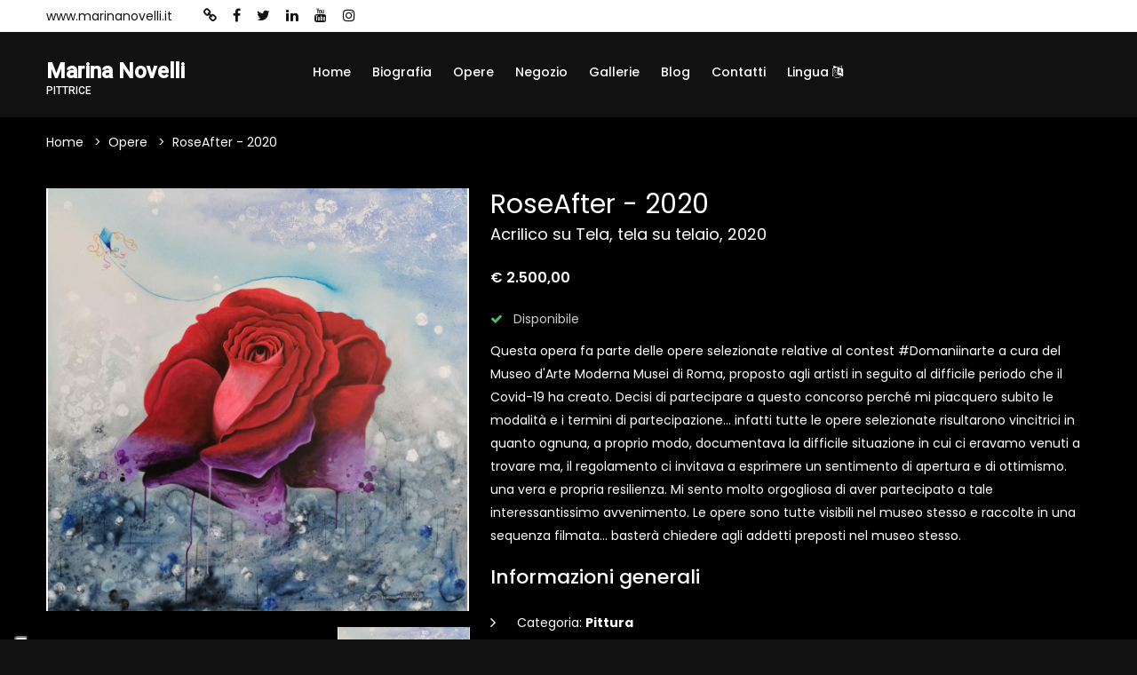

--- FILE ---
content_type: text/html; charset=UTF-8
request_url: https://www.marinanovelli.it/opere/174154/roseafter-2020.html
body_size: 7109
content:

<!doctype html>
<html class="no-js" lang="zxx">

<head>

    
<head>

    <title>RoseAfter - 2020 - Marina Novelli</title>
    <meta name="description" content="RoseAfter - 2020 - Marina Novelli" />
    <meta charset="utf-8">
    <meta name="robots" content="index, follow" />
    <meta name="viewport" content="width=device-width, initial-scale=1, shrink-to-fit=no">

    <!-- Favicon for Desktop, iOS and android -->
            <link rel="icon" type="image/png" href="/favicon.ico">
    
    <meta property="og:title" content="RoseAfter - 2020 - Marina Novelli" />    <meta property="og:description"content="RoseAfter - 2020 - Marina Novelli" />    <meta property="og:image" content="/image/-uploads-opere-117/gigarte_opera_174154/default.jpg" />
    <meta property="og:type" content="website" />

        <meta property="og:url" content="https://www.marinanovelli.it/opere/174154/roseafter-2020.html" />
    <link rel="canonical" href="https://www.marinanovelli.it/opere/174154/roseafter-2020.html" />
    
            <link href="https://fonts.googleapis.com/css2?family=Roboto:wght@400;500&family=Poppins:wght@300;400;500;600;700&display=swap" type="text/css" rel="stylesheet" />
    
    
    
    <link href="/cdn/css/cached_655217347927ba6259e23b5331ccf6b6__000000_f9f9f9.css" type="text/css" rel="stylesheet" />

                        <!-- Google Tag Manager -->
            <script type="text/javascript" >
                (function(w,d,s,l,i){w[l]=w[l]||[];w[l].push({'gtm.start':
                        new Date().getTime(),event:'gtm.js'});var f=d.getElementsByTagName(s)[0],
                    j=d.createElement(s),dl=l!='dataLayer'?'&l='+l:'';j.async=true;j.src=
                    'https://www.googletagmanager.com/gtm.js?id='+i+dl;f.parentNode.insertBefore(j,f);
                })(window,document,'script','dataLayer','GTM-5XKGMVD');

                dataLayer.push({
                    env: 'production',
                    iubenda: {
                        marketing: false,
                        tracking: false,
                        social: false                    }
                })

                var globalDataLayer = {"conversion":{"transaction_id":"","event":""},"item":{"id":"","name":"","type":""},"utm":{"source":"","medium":"","campaign":""},"user":{"id":0,"code":""},"form":{"id":"","name":"","start":false,"current_step":1,"total_steps":1,"complete":false},"landing":{"id":0,"name":""},"language":"it","value":0,"currency":"EUR","coupon":false};

                if ( globalDataLayer && Object.keys(globalDataLayer).length > 0 ) {
                    dataLayer.push({"conversion":{"transaction_id":"","event":""},"item":{"id":"","name":"","type":""},"utm":{"source":"","medium":"","campaign":""},"user":{"id":0,"code":""},"form":{"id":"","name":"","start":false,"current_step":1,"total_steps":1,"complete":false},"landing":{"id":0,"name":""},"language":"it","value":0,"currency":"EUR","coupon":false});
                }

            </script>
            <!-- End Google Tag Manager -->
            
                    <!-- Facebook Pixel Code -->
        <script type="text/plain" class="_iub_cs_activate" 
                    data-iub-purposes="4" >
            !function(f,b,e,v,n,t,s)
            {if(f.fbq)return;n=f.fbq=function(){n.callMethod?
                n.callMethod.apply(n,arguments):n.queue.push(arguments)};
                if(!f._fbq)f._fbq=n;n.push=n;n.loaded=!0;n.version='2.0';
                n.queue=[];t=b.createElement(e);t.async=!0;
                t.src=v;s=b.getElementsByTagName(e)[0];
                s.parentNode.insertBefore(t,s)}(window,document,'script',
                'https://connect.facebook.net/en_US/fbevents.js');
            fbq('init', '1840583092863365');
            fbq('track', 'PageView');

                    </script>
        <!-- End Facebook Pixel Code -->
            
                            <script>
                    window.iubendaCurrentHost = 'www.marinanovelli.it';
                </script>
                <style>
                    #iubenda-cs-banner .iubenda-granular-controls-container .granular-control-checkbox label,
                    #iubenda-cs-banner #iubenda-cs-title {
                        color: #FFF !important;
                        line-height: normal !important;
                    }
                </style>
                
        <meta name="google-translate-customization" content="85dbf409b1ddd9cc-5d59c95b1a80eb73-g4f00272bdcade177-f" />
    
    <script>
        window.nodeEnv = 'production';
        window.domainName = 'www.marinanovelli.it';
    </script>

</head>
    
<script type="application/ld+json">{"@context":"https:\/\/schema.org","@type":"Organization","name":"Gigarte","alternateName":"Gigarte","url":"https:\/\/www.gigarte.com","logo":{"@type":"ImageObject","url":"https:\/\/www.gigarte.comhttps:\/\/www.gigarte.com\/img\/logo-pp.png"}}</script>
    
<script type="application/ld+json">{"@context":"https:\/\/schema.org","@type":"WebSite","name":"Gigarte","alternateName":"Gigarte","url":"https:\/\/www.gigarte.com"}</script>
</head>

<body class="theme-dark">


<!-- Main Wrapper Start -->
<div class="main-wrapper "
     >

    <div class="main-content        ">

        
<!-- header-area start -->
<div class="header-area">

    
<!-- header-top start -->
<div class="header-top bg-black">
    <div class="container">
        <div class="row">
            <div class="col-7 col-lg-8 order-2">
                <div class="top-left-wrap">
                                        <ul class="phone-email-wrap">
                        <li>www.marinanovelli.it</li>
                    </ul>
                    
                                        <ul class="link-top d-none d-lg-flex">
                                                <li><a href="https://www.gigarte.it/marinanovelli" title="Sito personale">
                                <i class="fa fa-link"></i></a></li>
                                                <li><a href="https://www.facebook.com/marinanovelliart" title="Facebook">
                                <i class="fa fa-facebook"></i></a></li>
                                                <li><a href="https://www.twitter.com/MarinaNovellArt" title="Twitter">
                                <i class="fa fa-twitter"></i></a></li>
                                                <li><a href="https://www.linkedin.com/pub/MarinaNovelli" title="Linkedin">
                                <i class="fa fa-linkedin"></i></a></li>
                                                <li><a href="https://www.youtube.com/MarinaNovelliArt" title="Youtube">
                                <i class="fa fa-youtube"></i></a></li>
                                                <li><a href="https://instagram.com/Marina Novelli Art" title="Instagram">
                                <i class="fa fa-instagram"></i></a></li>
                                            </ul>
                                    </div>
            </div>
            <div class="col-5 col-lg-4 order-2">
                <div class="top-selector-wrapper">
                    <ul class="single-top-selector">

                        <!-- Sanguage Start -->
                        <li class="setting-top list-inline-item">
                            <div class="btn-group">
                                                            </div>
                        </li>
                        <!-- Sanguage End -->
                    </ul>
                </div>
            </div>
        </div>
    </div>
</div>
<!-- Header-top end -->

    <!-- Header-bottom start -->
    <div class="header-bottom-area header-sticky bg-grey">
        <div class="container">
            <div class="row">
                <div class="col-lg-3 col-10">
                    <!-- logo start -->
                    <div class="logo">
                        <a href="/" class="h4 font-family-roboto notranslate artist-name">
                            <strong>Marina Novelli</strong>

                                                            <span class="artist-qualify">
                                    pittrice                                </span>
                                                    </a>
                    </div>
                    <!-- logo end -->
                </div>
                <div class="col-lg-9 d-none d-lg-block">
                    
<!-- main-menu-area start -->
<div class="main-menu-area">
    <nav class="main-navigation">
                <ul>

                        <li  class="">
                <a href="/">Home                    
                    
                                    </a>

                            </li>
                        <li  class="">
                <a href="/biografia">Biografia                    
                    
                                    </a>

                            </li>
                        <li  class="active">
                <a href="/opere">Opere                    
                    
                                    </a>

                            </li>
                        <li  class="">
                <a href="/negozio">Negozio                    
                    
                                    </a>

                            </li>
                        <li  class="">
                <a href="/gallerie">Gallerie                    
                    
                                    </a>

                            </li>
                        <li  class="">
                <a href="/blog">Blog                    
                    
                                    </a>

                            </li>
                        <li  class="">
                <a href="/contatti">Contatti                    
                    
                                    </a>

                            </li>
                        <li  class="">
                <a href="/lingua">Lingua                    
                                            <i class="fa fa-language"></i>
                    
                                    </a>

                            </li>
            
        </ul>
            </nav>
</div>
<!-- main-menu-area End -->                </div>
                <div class="col-2 d-lg-none">
                    <div class="header-bottom-right"></div>
                </div>
                <div class="col">
                    <!-- mobile-menu start -->
                    <div class="mobile-menu d-block d-lg-none"></div>
                    <!-- mobile-menu end -->
                </div>
            </div>
        </div>
    </div>
    <!-- Header-bottom end -->
</div>
<!-- Header-area end -->

        
<!-- breadcrumb-area start -->
<div class="breadcrumb-area bg-auto mb-0">
    <div class="container">
        <div class="row">
            <div class="col-lg-12">
                <ul class="breadcrumb-list">
                                            <li class="breadcrumb-item " aria-current="page">
                                                            <a href="/" target="">
                                    Home                                </a>
                                                    </li>
                                            <li class="breadcrumb-item " aria-current="page">
                                                            <a href="/opere" target="">
                                    Opere                                </a>
                                                    </li>
                                            <li class="breadcrumb-item active" aria-current="page">
                                                            RoseAfter - 2020                                                    </li>
                                    </ul>
            </div>
        </div>
    </div>
</div>
<!-- breadcrumb-area end -->

    
<script type="application/ld+json">{"@context":"https:\/\/schema.org","@type":"BreadcrumbList","itemListElement":[{"@type":"ListItem","position":1,"item":{"@type":"WebPage","name":"Home","@id":"page-1","url":"\/"}},{"@type":"ListItem","position":2,"item":{"@type":"WebPage","name":"Opere","@id":"page-2","url":"\/opere"}},{"@type":"ListItem","position":3,"item":{"@type":"WebPage","name":"RoseAfter - 2020","@id":"page-3"}}]}</script>
<!-- content-wraper start -->
<div class="content-wraper mt-2 mb-5">
    <div class="container">

                    
<div class="row single-product-area mt-4">
    <div class="col-lg-5 col-md-6">
        <!-- Product Details Left -->
        <div class="product-details-left">
            <div class="product-details-images slider-lg-image-1">
                <div class="lg-image">
                    <a href="/image/-uploads-opere-117/gigarte_opera_174154/default.jpg" class="img-poppu">
                        <img src="/image/-uploads-opere-117/gigarte_opera_174154/square.jpg" alt=""></a>
                </div>

                            </div>
            <div class="product-details-thumbs slider-thumbs-1">
                <div class="sm-image"><img src="/image/-uploads-opere-117/gigarte_opera_174154/square.jpg" alt=""></div>

                            </div>
        </div>
        <!--// Product Details Left -->
    </div>

    <div class="col-lg-7 col-md-6">
        <div class="product-details-view-content">
            <div class="product-info">
                <h2 class="mb-1">RoseAfter - 2020</h2>
                <h4>Acrilico su Tela, tela su telaio, 2020</h4>
                <div class="price-box mt-4">
                                            <span class="new-price">
                                &euro; 2.500,00                            </span>
                    
                                            <div class="product-availability">
                            <i class="fa fa-check"></i> Disponibile
                        </div>
                    
                </div>
                <p>Questa opera fa parte delle opere selezionate relative al contest #Domaniinarte a cura del Museo d'Arte Moderna Musei di Roma, proposto agli artisti in seguito al difficile periodo che il  Covid-19 ha creato. Decisi di partecipare a questo concorso perché mi piacquero subito le modalità e i termini di partecipazione... infatti tutte le opere selezionate risultarono vincitrici in quanto ognuna, a proprio modo, documentava la difficile situazione in cui ci eravamo venuti a trovare ma, il regolamento ci invitava a esprimere un sentimento di apertura e di ottimismo. una vera e propria resilienza. Mi sento molto orgogliosa di aver partecipato a tale interessantissimo avvenimento. Le opere sono tutte visibili nel museo stesso e raccolte in una sequenza filmata... basterà chiedere agli addetti preposti nel museo stesso. </p>

                <h2 class="title_3">Informazioni generali</h2>

                <div class="block-reassurance">
                    <ul>
                                                    <li>
                                <div class="reassurance-item">
                                    <div class="reassurance-icon">
                                        <i class="fa fa-angle-right"></i>
                                    </div>
                                    <p>Categoria:
                                        <strong>Pittura</strong></p>
                                </div>
                            </li>
                                                    <li>
                                <div class="reassurance-item">
                                    <div class="reassurance-icon">
                                        <i class="fa fa-angle-right"></i>
                                    </div>
                                    <p>Eseguita il:
                                        <strong>2020</strong></p>
                                </div>
                            </li>
                                            </ul>
                </div>

                                    <div class="block-reassurance">
                                                    <span class="inline">#Rosa in arte</span> &nbsp;
                                                <span class="inline">#rosa dipinta</span> &nbsp;
                                                <span class="inline">#rosa su fondo rarefatto</span> &nbsp;
                                        </div>
                            </div>
        </div>
    </div>
</div>        
        
        
<div class="row">
    <div class="col-12">

        <div class="product-details-tab mt--30">
            <ul role="tablist" class="mb--50 nav">
                <li class="active" role="presentation">
                    <a data-bs-toggle="tab" role="tab" href="#description" class="active">
                        <i class="fa fa-info-circle"></i> Dettagli dell'opera
                    </a>
                </li>
            </ul>
        </div>
    </div>
    <div class="col-12">
        <div class="product_details_tab_content tab-content">
            <!-- Start Single Content -->
            <div class="product_tab_content tab-pane active" id="description" role="tabpanel">
                <div class="product_description_wrap">

                    <div class="row">

                        
                        
<div class="col-lg-4 col-sm-6 my-3">
    <div class="contact-infor my-2">
        <div class="contact-title">
            <h3>Informazioni tecniche</h3>
        </div>
        <div class="contact-address">
            <ul>
                                <li><i class="fa fa-angle-right"> </i> Misure:
                    <strong>100 cm x 100 cm x 2 cm</strong></li>
                                <li><i class="fa fa-angle-right"> </i> Tecnica:
                    <strong>Acrilico su Tela</strong></li>
                                <li><i class="fa fa-angle-right"> </i> Stile:
                    <strong>Rosa surreale</strong></li>
                                <li><i class="fa fa-angle-right"> </i> Supporto:
                    <strong>tela su telaio</strong></li>
                            </ul>
        </div>
    </div>
</div>
                        
<div class="col-lg-4 col-sm-6 my-3">
    <div class="contact-infor my-2">
        <div class="contact-title">
            <h3>Informazioni sulla vendita</h3>
        </div>
        <div class="contact-address">
            <ul>
                                <li><i class="fa fa-angle-right"> </i> Collezione:
                    <strong>Presso artista</strong></li>
                                <li><i class="fa fa-angle-right"> </i> Prezzo:
                    <strong>&euro; 2.500,00</strong></li>
                                <li><i class="fa fa-angle-right"> </i> Disponibile:
                    <strong>si</strong></li>
                            </ul>
        </div>
    </div>
</div>
                        
<div class="col-lg-4 col-sm-6 my-3">
    <div class="contact-infor my-2">
        <div class="contact-title">
            <h3>Informazioni Gigarte.com</h3>
        </div>
        <div class="contact-address">
            <ul>
                                <li><i class="fa fa-angle-right"> </i> Codice GA:
                    <strong>GA174154</strong></li>
                                <li><i class="fa fa-angle-right"> </i> Archiviata il:
                    <strong>15/12/2020</strong></li>
                            </ul>
        </div>
    </div>
</div>
                                            </div>

                </div>
            </div>
        </div>

    </div>
</div>
        
                    
<div class="row">
    <div class="col-12">

        <div class="product-details-tab mt--30">
            <ul role="tablist" class="mb--50 nav">
                <li role="presentation" class="active">
                    <a data-bs-toggle="tab" role="tab" href="#shop" class="active">
                        <i class="fa fa-shopping-cart"></i> Condizioni di vendita
                    </a>
                </li>
            </ul>
        </div>
    </div>
    <div class="col-12">
        <div class="product_details_tab_content tab-content">

            <div class="product_tab_content tab-pane active" id="shop" role="tabpanel">
                <div class="product_description_wrap">
                                            <div class="product_desc mb--30">
                            <h2 class="title_3">Dettagli generali</h2>
                            <p>Tutte le opere esposte sono autentiche ed uniche, da me personalmente dipinte, con le tecniche e sui supporti indicati. Nessuna di esse è stata mai da me riprodotta in serie.
Eseguo ritratti di persone o animali, previo foto idonea.
La filigrana che vedete giustapposta sulle opere, chiaramente non esiste nelle opere originali, ed è stata adoperata solo a scopo cautelativo.
</p>
                        </div>
                                            <div class="product_desc mb--30">
                            <h2 class="title_3">Dettagli sulla vendita</h2>
                            <p>I quadri disponibili sono tutti in mio possesso ed in ottime condizioni.
Alcuni di essi sono già provvisti di cornici, non visibili nel sito, ma comunque facilmente riscontrabili.</p>
                        </div>
                                            <div class="product_desc mb--30">
                            <h2 class="title_3">Dettagli sui pagamenti</h2>
                            <p>E' possibile pagare sulla mia ricaricabile Postepay, Postepay Evolutinon, Banco Posta, Bonifico postale o Pay Pall.

Per chi stà a Roma, è possibile vedere il quadro previo appuntamento e pagare comodamente con ricarica Postepay, Postepay Evolution o Pay Pall.</p>
                        </div>
                                            <div class="product_desc mb--30">
                            <h2 class="title_3">Dettagli sulle spedizioni</h2>
                            <p>Nel prezzo delle opere non sono inclusi i costi di spedizione, ma di sicuro, in base alla destinazione, troveremo un accordo favorevole ad entrambi. </p>
                        </div>
                                    </div>
            </div>
        </div>

    </div>
</div>            </div>
</div>
<!-- content-wraper end -->
<div class="content-wraper mt-3 mb-5 my-lg-5">
    <div class="container">
        
<div class="row">

            <div class="col-12">

            <div class="product-details-tab mt--30">
                <ul role="tablist" class="mb--50 nav">
                    <li class="active" role="presentation">
                        <a data-bs-toggle="tab" role="tab" href="#contacts" class="active">
                            <i class="fa fa-envelope"></i> Contattami                        </a>
                    </li>
                </ul>
            </div>
        </div>
    
    <div class="col-12">
        <div class="product_details_tab_content tab-content">
            <!-- Start Single Content -->
            <div class="product_tab_content tab-pane active" id="contacts" role="tabpanel">
                <div class="product_description_wrap">

                    <div class="contact-form lead-plus"  data-custom_html="1"  data-custom_fields='[]'  data-fb_pixel=""  data-fb_lead_value=""  data-ga_tag_manager=""  data-ga_event=""  data-ga_category=""  data-ga_action=""  data-ga_label=""  data-ga_value=""  data-ml_group_id=""  data-page=""  data-type=""  data-url="/api/contact"  data-redirect=""  data-redirect_timeout="3000"  data-medium=""  data-source=""  data-campaign=""  data-email_required="1"  data-email_label=""  data-email_placeholder=""  data-name="1"  data-name_required="1"  data-name_label=""  data-name_placeholder=""  data-message="1"  data-message_required="1"  data-message_label=""  data-message_placeholder=""  data-ty_success="Grazie. Messaggio inviato correttamente."  data-ty_page=""  data-ty_target=""  data-item="work"  data-item_id="174154"  >
                        <div class="contact-form-info">

                                                            <h4>Hai bisogno di informazioni?</h4>
                            
                                                            <p class="my-4">
                                    Vuoi chiedere maggiori informazioni sull'opera? 
                Vuoi conoscere il prezzo o fare una proposta di acquisto?
                Lasciami un messaggio, risponderò al più presto                                </p>
                            
                            <form class="lp-form">
                                <div class="contact-page-form">
                                    <div class="contact-input">
                                        <div class="contact-inner lp-name">
                                            <input name="name" type="text" placeholder="Il tuo nome" id="first-name">
                                        </div>
                                        <div class="contact-inner lp-email">
                                            <input type="text" placeholder="Indirizzo email" id="email" name="email">
                                        </div>
                                        <div class="contact-inner contact-message lp-message">
                                            <textarea name="message"  placeholder="Lasciami un messaggio ..."></textarea>
                                        </div>

                                                                                    <div class="contact-inner">
                                                <label>Sei un utente reale?</label>
                                                <div class="h-captcha" data-sitekey="11aa7d92-9a10-44c1-b681-061bdcc8d88e"></div>
                                            </div>
                                                                            </div>
                                    <div class="my-3">
                                        <small>Cliccando su "Invia il messaggio" accetto che il mio nome e la mail vengano salvate per la corretta erogazione del servizio</small>
                                    </div>

                                    <div class="lp-report"
                                         data-success_class="lp-report alert alert-success"
                                         data-error_class="lp-report alert alert-danger">
                                        <div class="lp-report-content"></div>
                                    </div>

                                    <div class="contact-submit-btn lp-btn">
                                        <button class="submit-btn" type="submit">Invia il messaggio</button>
                                    </div>
                                </div>
                            </form>
                        </div>
                    </div>

                </div>
            </div>
        </div>
    </div>
</div>    </div>
</div>

        
<!-- Footer Aare Start -->
<footer class="footer-area">
    <!-- footer-top start -->
    <div class="footer-top pt--50 section-pb">
        <div class="container">
            <div class="row">
                <div class="col-lg-3 col-md-6">
                    <!-- footer-info-area start -->
                    <div class="footer-info-area">
                        <div class="footer-logo text-white h4 font-weight-bold font-family-roboto">
                            <strong>Marina Novelli</strong>
                        </div>
                    </div>
                    <!-- footer-info-area end -->
                </div>
                <div class="col-lg-5 col-md-6">
                    <div class="row">
                        <div class="col-lg-12 col-md-12">
                            <!-- footer-info-area start -->
                            <div class="footer-info-area">
                                <div class="desc_footer">
                                    <ul>
                                                                                <li><a href="https://www.gigarte.com/chi-siamo" target="_blank">
                                                Chi siamo</a></li>
                                                                                <li><a href="https://www.gigarte.com/privacy-policy" target="_blank">
                                                Privacy Policy</a></li>
                                                                                <li><a href="https://www.gigarte.com/cookie-policy" target="_blank">
                                                Cookie Policy</a></li>
                                                                                <li><a href="/lingua" target="_blank">
                                                Lingua</a></li>
                                                                            </ul>
                                </div>
                            </div>
                            <!-- footer-info-area end -->
                        </div>
                    </div>
                </div>
                <div class="col-lg-4 col-md-12">
                    <!-- footer-info-area start -->
                    <div class="footer-info-area">
                        <div class="desc_footer">
                                                        <p><i class="fa fa-home"></i> <span> marinanovelli@yahoo.it</span> </p>
                            
                                                            <p><i class="fa fa-phone"></i> <span> 0039 3335601781</span> </p>
                                                    </div>
                    </div>
                    <!-- footer-info-area end -->
                </div>
            </div>
        </div>
    </div>
    <!-- footer-top end -->
    <!-- footer-buttom start -->
    <div class="footer-buttom">
        <div class="container">
            <div class="row">
                <div class="col-lg-12">
                    <div class="copy-right">
                        <p>Powered by Orange 7 s.r.l. - P.IVA e C.F. 02486790468
                            | Via Nicola Pisano 76L, Viareggio (LU) - 55049 | Capitale Sociale 10.200,00 Euro
                            <br>Tutti i diritti riservati - 2025 © Fatto con <span class="love">♥</span> su
                            <a class="link-hover" data-hover-text="Gigarte.com" target="_blank"
                               rel="nofollow"
                               href="https://www.gigarte.com/">Gigarte.com</a>
                        </p>
                    </div>
                </div>
            </div>
        </div>
    </div>
    <!-- footer-buttom start -->
</footer>
<!-- Footer Aare End -->

    </div>

    </div>
<!-- Main Wrapper End -->

<!-- JS
============================================ -->


    <script src="https://js.hCaptcha.com/1/api.js"></script>

    <script src="/cdn/js/cached_c270655470ee8c511b1f5a64b82598b5__000000_f9f9f9.js"></script>


<!-- FACEBOOK PIXEL -->
    
<script type="text/plain" class="_iub_cs_activate" 
                    data-iub-purposes="5" >
        fbq('track', 'ViewContent');
    
    
    
    </script>
        <script
                src="//js.sentry-cdn.com/1ec4806256664cf1b11d4093d642ed9d.min.js"
                crossorigin="anonymous"
        ></script>
        

    
<div style="display: none">
    
    <div id="google_translate_element"></div>
    <script type="text/javascript">
        function googleTranslateElementInit() {
            new google.translate.TranslateElement({pageLanguage: 'it',
                layout: google.translate.TranslateElement.InlineLayout.HORIZONTAL,
                autoDisplay: false, gaTrack: false}, 'google_translate_element');
        }
    </script>
    <script type="text/javascript"
        src="//translate.google.com/translate_a/element.js?cb=googleTranslateElementInit"></script>

</div>
</body>

</html>
